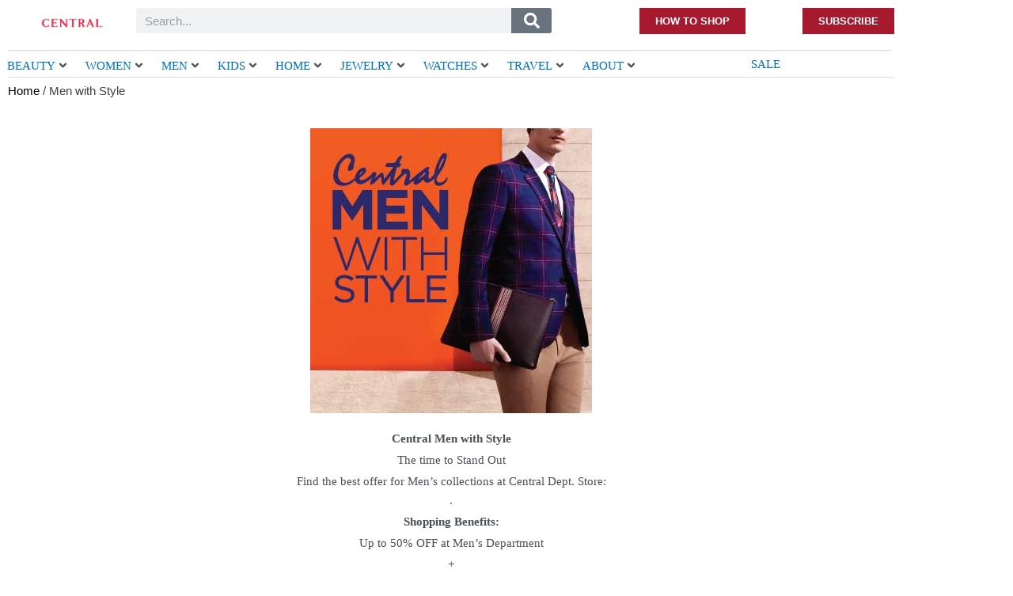

--- FILE ---
content_type: text/css; charset=UTF-8
request_url: https://www.centralindonesia.co.id/wp-content/uploads/elementor/css/post-24491.css?ver=1766577859
body_size: -392
content:
.elementor-24491 .elementor-element.elementor-element-82192ef{text-align:center;}

--- FILE ---
content_type: text/css; charset=UTF-8
request_url: https://www.centralindonesia.co.id/wp-content/uploads/elementor/css/post-36613.css?ver=1766560189
body_size: 655
content:
.elementor-36613 .elementor-element.elementor-element-2f70ea45{--display:flex;--flex-direction:column;--container-widget-width:calc( ( 1 - var( --container-widget-flex-grow ) ) * 100% );--container-widget-height:initial;--container-widget-flex-grow:0;--container-widget-align-self:initial;--flex-wrap-mobile:wrap;--justify-content:center;--align-items:stretch;--gap:30px 30px;--row-gap:30px;--column-gap:30px;--padding-top:0px;--padding-bottom:0px;--padding-left:0px;--padding-right:0px;}.elementor-36613 .elementor-element.elementor-element-930725e{text-align:center;}.elementor-36613 .elementor-element.elementor-element-930725e .elementor-heading-title{font-size:28px;text-transform:uppercase;line-height:41px;letter-spacing:1px;color:#183C51;}.elementor-36613 .elementor-element.elementor-element-2fb9e74a{text-align:center;font-family:"Work Sans", Sans-serif;font-size:14px;font-weight:400;text-transform:none;font-style:normal;line-height:24px;color:#3E3E3E;}.elementor-36613 .elementor-element.elementor-element-0d89c85 .elementor-field-group{padding-right:calc( 15px/2 );padding-left:calc( 15px/2 );margin-bottom:15px;}.elementor-36613 .elementor-element.elementor-element-0d89c85 .elementor-form-fields-wrapper{margin-left:calc( -15px/2 );margin-right:calc( -15px/2 );margin-bottom:-15px;}.elementor-36613 .elementor-element.elementor-element-0d89c85 .elementor-field-group.recaptcha_v3-bottomleft, .elementor-36613 .elementor-element.elementor-element-0d89c85 .elementor-field-group.recaptcha_v3-bottomright{margin-bottom:0;}body.rtl .elementor-36613 .elementor-element.elementor-element-0d89c85 .elementor-labels-inline .elementor-field-group > label{padding-left:0px;}body:not(.rtl) .elementor-36613 .elementor-element.elementor-element-0d89c85 .elementor-labels-inline .elementor-field-group > label{padding-right:0px;}body .elementor-36613 .elementor-element.elementor-element-0d89c85 .elementor-labels-above .elementor-field-group > label{padding-bottom:0px;}.elementor-36613 .elementor-element.elementor-element-0d89c85 .elementor-field-group > label{font-family:"Gotham", Sans-serif;}.elementor-36613 .elementor-element.elementor-element-0d89c85 .elementor-field-type-html{padding-bottom:0px;}.elementor-36613 .elementor-element.elementor-element-0d89c85 .elementor-field-group .elementor-field{color:#000000;}.elementor-36613 .elementor-element.elementor-element-0d89c85 .elementor-field-group .elementor-field, .elementor-36613 .elementor-element.elementor-element-0d89c85 .elementor-field-subgroup label{font-size:15px;font-weight:300;}.elementor-36613 .elementor-element.elementor-element-0d89c85 .elementor-field-group .elementor-field:not(.elementor-select-wrapper){background-color:#ffffff;border-width:0px 0px 1px 0px;border-radius:0px 0px 0px 0px;}.elementor-36613 .elementor-element.elementor-element-0d89c85 .elementor-field-group .elementor-select-wrapper select{background-color:#ffffff;border-width:0px 0px 1px 0px;border-radius:0px 0px 0px 0px;}.elementor-36613 .elementor-element.elementor-element-0d89c85 .elementor-button{font-size:15px;font-weight:600;text-transform:uppercase;border-radius:0px 0px 0px 0px;padding:15px 45px 15px 45px;}.elementor-36613 .elementor-element.elementor-element-0d89c85 .e-form__buttons__wrapper__button-next{background-color:#A6192E;color:#ffffff;}.elementor-36613 .elementor-element.elementor-element-0d89c85 .elementor-button[type="submit"]{background-color:#A6192E;color:#ffffff;}.elementor-36613 .elementor-element.elementor-element-0d89c85 .elementor-button[type="submit"] svg *{fill:#ffffff;}.elementor-36613 .elementor-element.elementor-element-0d89c85 .e-form__buttons__wrapper__button-previous{color:#ffffff;}.elementor-36613 .elementor-element.elementor-element-0d89c85 .e-form__buttons__wrapper__button-next:hover{background-color:#A6192E29;color:#A6192E;}.elementor-36613 .elementor-element.elementor-element-0d89c85 .elementor-button[type="submit"]:hover{background-color:#A6192E29;color:#A6192E;}.elementor-36613 .elementor-element.elementor-element-0d89c85 .elementor-button[type="submit"]:hover svg *{fill:#A6192E;}.elementor-36613 .elementor-element.elementor-element-0d89c85 .e-form__buttons__wrapper__button-previous:hover{color:#ffffff;}.elementor-36613 .elementor-element.elementor-element-0d89c85{--e-form-steps-indicators-spacing:20px;--e-form-steps-indicator-progress-height:20px;--e-form-steps-indicator-progress-border-radius:0px;width:var( --container-widget-width, 105.285% );max-width:105.285%;--container-widget-width:105.285%;--container-widget-flex-grow:0;}.elementor-36613 .elementor-element.elementor-element-0d89c85 > .elementor-widget-container{margin:0px 0px 0px 30px;padding:0px 0px 0px 0px;}.elementor-36613 .elementor-element.elementor-element-0d89c85.elementor-element{--flex-grow:0;--flex-shrink:0;}#elementor-popup-modal-36613 .dialog-message{width:495px;height:764px;align-items:center;}#elementor-popup-modal-36613{justify-content:center;align-items:center;pointer-events:all;background-color:#00000080;}#elementor-popup-modal-36613 .dialog-close-button{display:flex;}#elementor-popup-modal-36613 .dialog-widget-content{animation-duration:1.2s;background-color:#FFFFFF;box-shadow:2px 8px 23px 3px rgba(0,0,0,0.2);}#elementor-popup-modal-36613 .dialog-close-button i{color:#333333;}#elementor-popup-modal-36613 .dialog-close-button svg{fill:#333333;}@media(max-width:1024px){.elementor-36613 .elementor-element.elementor-element-930725e .elementor-heading-title{font-size:24px;line-height:30px;}.elementor-36613 .elementor-element.elementor-element-2fb9e74a{font-size:13px;line-height:23px;}#elementor-popup-modal-36613 .dialog-message{width:75vw;height:75vh;}}@media(min-width:768px){.elementor-36613 .elementor-element.elementor-element-2f70ea45{--content-width:410px;}}@media(max-width:767px){.elementor-36613 .elementor-element.elementor-element-2f70ea45{--padding-top:0%;--padding-bottom:0%;--padding-left:5%;--padding-right:5%;}.elementor-36613 .elementor-element.elementor-element-930725e .elementor-heading-title{font-size:33px;}.elementor-36613 .elementor-element.elementor-element-2fb9e74a{font-size:12px;line-height:22px;}#elementor-popup-modal-36613 .dialog-message{width:86vw;height:76vh;}#elementor-popup-modal-36613{justify-content:center;align-items:center;}#elementor-popup-modal-36613 .dialog-close-button{font-size:20px;}#elementor-popup-modal-36613 .dialog-widget-content{margin:0px 113px 119px 0px;}}

--- FILE ---
content_type: text/css; charset=UTF-8
request_url: https://www.centralindonesia.co.id/wp-content/uploads/elementor/css/post-3927.css?ver=1766560191
body_size: -43
content:
.elementor-3927 .elementor-element.elementor-element-1f373380 > .elementor-container{min-height:307px;}.elementor-3927 .elementor-element.elementor-element-1f373380 > .elementor-container > .elementor-column > .elementor-widget-wrap{align-content:flex-start;align-items:flex-start;}.elementor-3927 .elementor-element.elementor-element-1faba943 > .elementor-element-populated{margin:32px 0px 0px 0px;--e-column-margin-right:0px;--e-column-margin-left:0px;padding:0% 0% 0% 15%;}.elementor-3927 .elementor-element.elementor-element-2a6cc1d{text-align:center;}.elementor-3927 .elementor-element.elementor-element-2855467e > .elementor-element-populated{margin:120px 0px 0px 0px;--e-column-margin-right:0px;--e-column-margin-left:0px;padding:0% 18% 0% 8%;}.elementor-3927 .elementor-element.elementor-element-a9b4c21 .elementor-button{font-family:"Gotham", Sans-serif;background-color:#A6192E;}.elementor-3927 .elementor-element.elementor-element-a9b4c21 > .elementor-widget-container{margin:-46px 0px 0px 0px;}.elementor-3927 .elementor-element.elementor-element-0a41310 .elementor-button{font-family:"Gotham", Sans-serif;background-color:#A6192E;}#elementor-popup-modal-3927 .dialog-message{width:100vw;height:auto;}#elementor-popup-modal-3927{justify-content:center;align-items:flex-start;pointer-events:all;background-color:rgba(0,0,0,.8);}#elementor-popup-modal-3927 .dialog-close-button{display:flex;}#elementor-popup-modal-3927 .dialog-widget-content{animation-duration:0.8s;background-color:#98B9B4;box-shadow:2px 8px 23px 3px rgba(0,0,0,0.2);}#elementor-popup-modal-3927 .dialog-close-button i{color:#FFFFFF;}#elementor-popup-modal-3927 .dialog-close-button svg{fill:#FFFFFF;}@media(max-width:1024px){.elementor-3927 .elementor-element.elementor-element-1f373380 > .elementor-container{min-height:380px;}.elementor-3927 .elementor-element.elementor-element-1faba943 > .elementor-element-populated{margin:90px 0px 0px 0px;--e-column-margin-right:0px;--e-column-margin-left:0px;padding:0% 4% 0% 8%;}.elementor-3927 .elementor-element.elementor-element-2a6cc1d > .elementor-widget-container{margin:-49px 0px 0px 0px;}.elementor-3927 .elementor-element.elementor-element-2855467e > .elementor-element-populated{margin:90px 0px 0px 0px;--e-column-margin-right:0px;--e-column-margin-left:0px;padding:0% 12% 0% 4%;}}@media(max-width:767px){.elementor-3927 .elementor-element.elementor-element-1f373380 > .elementor-container{min-height:312px;}.elementor-3927 .elementor-element.elementor-element-1faba943 > .elementor-element-populated{margin:0px 0px 0px 0px;--e-column-margin-right:0px;--e-column-margin-left:0px;padding:12% 8% 0% 8%;}.elementor-3927 .elementor-element.elementor-element-1faba943{z-index:5;}.elementor-3927 .elementor-element.elementor-element-2855467e > .elementor-element-populated{margin:0px 0px 0px 0px;--e-column-margin-right:0px;--e-column-margin-left:0px;padding:10% 8% 8% 8%;}.elementor-3927 .elementor-element.elementor-element-a9b4c21 .elementor-button{font-size:12px;}.elementor-3927 .elementor-element.elementor-element-0a41310 .elementor-button{font-size:12px;}}@media(min-width:768px){.elementor-3927 .elementor-element.elementor-element-1faba943{width:72.243%;}.elementor-3927 .elementor-element.elementor-element-2855467e{width:27.708%;}}@media(max-width:1024px) and (min-width:768px){.elementor-3927 .elementor-element.elementor-element-1faba943{width:50%;}.elementor-3927 .elementor-element.elementor-element-2855467e{width:50%;}}

--- FILE ---
content_type: text/css; charset=UTF-8
request_url: https://www.centralindonesia.co.id/wp-content/uploads/elementor/css/post-675.css?ver=1766560192
body_size: 290
content:
.elementor-675 .elementor-element.elementor-element-6d9f48fd > .elementor-container > .elementor-column > .elementor-widget-wrap{align-content:center;align-items:center;}.elementor-675 .elementor-element.elementor-element-6d9f48fd{padding:100px 0px 100px 0px;}.elementor-675 .elementor-element.elementor-element-5e1e8d2{text-align:center;}.elementor-675 .elementor-element.elementor-element-5e1e8d2 .elementor-heading-title{font-size:65px;color:#000000;}.elementor-675 .elementor-element.elementor-element-71a5be79 > .elementor-container > .elementor-column > .elementor-widget-wrap{align-content:center;align-items:center;}.elementor-675 .elementor-element.elementor-element-71a5be79{padding:25px 0px 0px 0px;}.elementor-675 .elementor-element.elementor-element-4fa0beef > .elementor-element-populated{padding:0% 10% 0% 0%;}.elementor-675 .elementor-element.elementor-element-16c3e16 .elementor-field-group{padding-right:calc( 15px/2 );padding-left:calc( 15px/2 );margin-bottom:15px;}.elementor-675 .elementor-element.elementor-element-16c3e16 .elementor-form-fields-wrapper{margin-left:calc( -15px/2 );margin-right:calc( -15px/2 );margin-bottom:-15px;}.elementor-675 .elementor-element.elementor-element-16c3e16 .elementor-field-group.recaptcha_v3-bottomleft, .elementor-675 .elementor-element.elementor-element-16c3e16 .elementor-field-group.recaptcha_v3-bottomright{margin-bottom:0;}body.rtl .elementor-675 .elementor-element.elementor-element-16c3e16 .elementor-labels-inline .elementor-field-group > label{padding-left:0px;}body:not(.rtl) .elementor-675 .elementor-element.elementor-element-16c3e16 .elementor-labels-inline .elementor-field-group > label{padding-right:0px;}body .elementor-675 .elementor-element.elementor-element-16c3e16 .elementor-labels-above .elementor-field-group > label{padding-bottom:0px;}.elementor-675 .elementor-element.elementor-element-16c3e16 .elementor-field-group > label{font-family:"Gotham", Sans-serif;}.elementor-675 .elementor-element.elementor-element-16c3e16 .elementor-field-type-html{padding-bottom:0px;}.elementor-675 .elementor-element.elementor-element-16c3e16 .elementor-field-group .elementor-field{color:#000000;}.elementor-675 .elementor-element.elementor-element-16c3e16 .elementor-field-group .elementor-field, .elementor-675 .elementor-element.elementor-element-16c3e16 .elementor-field-subgroup label{font-size:15px;font-weight:300;}.elementor-675 .elementor-element.elementor-element-16c3e16 .elementor-field-group .elementor-field:not(.elementor-select-wrapper){background-color:#ffffff;border-width:0px 0px 1px 0px;border-radius:0px 0px 0px 0px;}.elementor-675 .elementor-element.elementor-element-16c3e16 .elementor-field-group .elementor-select-wrapper select{background-color:#ffffff;border-width:0px 0px 1px 0px;border-radius:0px 0px 0px 0px;}.elementor-675 .elementor-element.elementor-element-16c3e16 .elementor-button{font-size:15px;font-weight:600;text-transform:uppercase;border-radius:0px 0px 0px 0px;padding:15px 45px 15px 45px;}.elementor-675 .elementor-element.elementor-element-16c3e16 .e-form__buttons__wrapper__button-next{background-color:#A6192E;color:#ffffff;}.elementor-675 .elementor-element.elementor-element-16c3e16 .elementor-button[type="submit"]{background-color:#A6192E;color:#ffffff;}.elementor-675 .elementor-element.elementor-element-16c3e16 .elementor-button[type="submit"] svg *{fill:#ffffff;}.elementor-675 .elementor-element.elementor-element-16c3e16 .e-form__buttons__wrapper__button-previous{color:#ffffff;}.elementor-675 .elementor-element.elementor-element-16c3e16 .e-form__buttons__wrapper__button-next:hover{background-color:#A6192E29;color:#A6192E;}.elementor-675 .elementor-element.elementor-element-16c3e16 .elementor-button[type="submit"]:hover{background-color:#A6192E29;color:#A6192E;}.elementor-675 .elementor-element.elementor-element-16c3e16 .elementor-button[type="submit"]:hover svg *{fill:#A6192E;}.elementor-675 .elementor-element.elementor-element-16c3e16 .e-form__buttons__wrapper__button-previous:hover{color:#ffffff;}.elementor-675 .elementor-element.elementor-element-16c3e16{--e-form-steps-indicators-spacing:20px;--e-form-steps-indicator-progress-height:20px;--e-form-steps-indicator-progress-border-radius:0px;width:var( --container-widget-width, 105.285% );max-width:105.285%;--container-widget-width:105.285%;--container-widget-flex-grow:0;}.elementor-675 .elementor-element.elementor-element-16c3e16 > .elementor-widget-container{margin:0px 0px 0px 30px;padding:0px 0px 0px 0px;}.elementor-675 .elementor-element.elementor-element-16c3e16.elementor-element{--flex-grow:0;--flex-shrink:0;}#elementor-popup-modal-675 .dialog-message{width:900px;height:588px;align-items:flex-start;}#elementor-popup-modal-675{justify-content:center;align-items:center;pointer-events:all;background-color:rgba(0,0,0,.8);}#elementor-popup-modal-675 .dialog-close-button{display:flex;}#elementor-popup-modal-675 .dialog-widget-content{box-shadow:2px 8px 23px 3px rgba(0,0,0,0.2);}@media(max-width:1024px){.elementor-675 .elementor-element.elementor-element-6d9f48fd{padding:100px 25px 100px 25px;}}@media(max-width:767px){.elementor-675 .elementor-element.elementor-element-6d9f48fd{padding:50px 20px 50px 20px;}.elementor-675 .elementor-element.elementor-element-5e1e8d2 .elementor-heading-title{font-size:35px;}.elementor-675 .elementor-element.elementor-element-4fa0beef > .elementor-element-populated{padding:0px 0px 35px 0px;}}

--- FILE ---
content_type: text/css; charset=UTF-8
request_url: https://www.centralindonesia.co.id/wp-content/uploads/elementor/css/post-1979.css?ver=1766560191
body_size: 49
content:
.elementor-1979 .elementor-element.elementor-element-24a70519 .elementor-heading-title{font-family:"Gotham", Sans-serif;font-size:15px;font-weight:600;}.elementor-1979 .elementor-element.elementor-element-2d345ca9 .elementor-heading-title{font-family:"Gotham", Sans-serif;font-size:15px;font-weight:600;}.elementor-1979 .elementor-element.elementor-element-74761026 .elementor-heading-title{font-family:"Gotham", Sans-serif;font-size:15px;font-weight:600;}.elementor-1979 .elementor-element.elementor-element-1f91518c .elementor-heading-title{font-family:"Gotham", Sans-serif;font-size:15px;font-weight:600;}.elementor-1979 .elementor-element.elementor-element-51eb6318 .elementor-heading-title{font-family:"Gotham", Sans-serif;font-size:15px;font-weight:600;}.elementor-1979 .elementor-element.elementor-element-a78c40f .elementor-heading-title{font-family:"Gotham", Sans-serif;font-size:15px;font-weight:600;}.elementor-1979 .elementor-element.elementor-element-2f8e686c .elementor-heading-title{font-family:"Gotham", Sans-serif;font-size:12px;font-weight:800;-webkit-text-stroke-color:#000;stroke:#000;}.elementor-1979 .elementor-element.elementor-element-ef807e4 .elementor-heading-title{font-family:"Gotham", Sans-serif;font-size:12px;}.elementor-1979 .elementor-element.elementor-element-57940758 .elementor-heading-title{font-family:"Gotham", Sans-serif;font-size:12px;}.elementor-1979 .elementor-element.elementor-element-74d8ce4e .elementor-heading-title{font-family:"Gotham", Sans-serif;font-size:12px;}.elementor-1979 .elementor-element.elementor-element-2089cb5b .elementor-heading-title{font-family:"Gotham", Sans-serif;font-size:12px;}.elementor-1979 .elementor-element.elementor-element-62d0409 .elementor-heading-title{font-family:"Gotham", Sans-serif;font-size:12px;}.elementor-1979 .elementor-element.elementor-element-20f5063a .elementor-heading-title{font-family:"Gotham", Sans-serif;font-size:12px;font-weight:600;font-style:italic;}.elementor-1979 .elementor-element.elementor-element-90991dc .elementor-heading-title{font-family:"Gotham", Sans-serif;font-size:12px;font-weight:800;-webkit-text-stroke-color:#000;stroke:#000;}.elementor-1979 .elementor-element.elementor-element-47deff71 .elementor-heading-title{font-family:"Gotham", Sans-serif;font-size:12px;}.elementor-1979 .elementor-element.elementor-element-1a14dbeb .elementor-heading-title{font-family:"Gotham", Sans-serif;font-size:12px;}.elementor-1979 .elementor-element.elementor-element-80a3f3e .elementor-heading-title{font-family:"Gotham", Sans-serif;font-size:12px;}.elementor-1979 .elementor-element.elementor-element-c847284 .elementor-heading-title{font-family:"Gotham", Sans-serif;font-size:12px;font-weight:600;font-style:italic;}.elementor-1979 .elementor-element.elementor-element-6b9850da .elementor-heading-title{font-family:"Gotham", Sans-serif;font-size:12px;font-weight:800;-webkit-text-stroke-color:#000;stroke:#000;}.elementor-1979 .elementor-element.elementor-element-70a278ed .elementor-heading-title{font-family:"Gotham", Sans-serif;font-size:12px;}.elementor-1979 .elementor-element.elementor-element-70a278ed > .elementor-widget-container{margin:0px 0px 0px 0px;}.elementor-1979 .elementor-element.elementor-element-40879a5d .elementor-heading-title{font-family:"Gotham", Sans-serif;font-size:12px;}.elementor-1979 .elementor-element.elementor-element-c218fa .elementor-heading-title{font-family:"Gotham", Sans-serif;font-size:12px;}.elementor-1979 .elementor-element.elementor-element-276bf0ab .elementor-heading-title{font-family:"Gotham", Sans-serif;font-size:12px;}.elementor-1979 .elementor-element.elementor-element-4d83904 .elementor-heading-title{font-family:"Gotham", Sans-serif;font-size:12px;}.elementor-1979 .elementor-element.elementor-element-39f39e58 .elementor-heading-title{font-family:"Gotham", Sans-serif;font-size:12px;font-weight:600;font-style:italic;}.elementor-1979 .elementor-element.elementor-element-5ee6da73 .elementor-heading-title{font-family:"Gotham", Sans-serif;font-size:12px;font-weight:800;-webkit-text-stroke-color:#000;stroke:#000;}.elementor-1979 .elementor-element.elementor-element-5e07ff19 .elementor-heading-title{font-family:"Gotham", Sans-serif;font-size:12px;}.elementor-1979 .elementor-element.elementor-element-5e07ff19 > .elementor-widget-container{margin:0px 0px 0px 0px;}.elementor-1979 .elementor-element.elementor-element-51b38533 .elementor-heading-title{font-family:"Gotham", Sans-serif;font-size:12px;}.elementor-1979 .elementor-element.elementor-element-3c3c1aee .elementor-heading-title{font-family:"Gotham", Sans-serif;font-size:12px;}.elementor-1979 .elementor-element.elementor-element-4f6101bb .elementor-heading-title{font-family:"Gotham", Sans-serif;font-size:12px;}.elementor-1979 .elementor-element.elementor-element-bc2b4fd .elementor-heading-title{font-family:"Gotham", Sans-serif;font-size:12px;}.elementor-1979 .elementor-element.elementor-element-2e7109f0 .elementor-heading-title{font-family:"Gotham", Sans-serif;font-size:12px;font-weight:600;font-style:italic;}.elementor-1979 .elementor-element.elementor-element-5291bcec .elementor-heading-title{font-family:"Gotham", Sans-serif;font-size:12px;font-weight:800;-webkit-text-stroke-color:#000;stroke:#000;}.elementor-1979 .elementor-element.elementor-element-41c19e96 .elementor-heading-title{font-family:"Gotham", Sans-serif;font-size:12px;}.elementor-1979 .elementor-element.elementor-element-41c19e96 > .elementor-widget-container{margin:0px 0px 0px 0px;}.elementor-1979 .elementor-element.elementor-element-16036b8a .elementor-heading-title{font-family:"Gotham", Sans-serif;font-size:12px;}.elementor-1979 .elementor-element.elementor-element-a548a6c .elementor-heading-title{font-family:"Gotham", Sans-serif;font-size:12px;}.elementor-1979 .elementor-element.elementor-element-f93fa16 .elementor-heading-title{font-family:"Gotham", Sans-serif;font-size:12px;}.elementor-1979 .elementor-element.elementor-element-1e8d4b7 .elementor-heading-title{font-family:"Gotham", Sans-serif;font-size:12px;}.elementor-1979 .elementor-element.elementor-element-03bd6ac .elementor-heading-title{font-family:"Gotham", Sans-serif;font-size:12px;font-weight:600;font-style:italic;}@media(min-width:768px){.elementor-1979 .elementor-element.elementor-element-2bc4c1ab{width:14.906%;}.elementor-1979 .elementor-element.elementor-element-610e71a7{width:14.534%;}.elementor-1979 .elementor-element.elementor-element-65603075{width:17.642%;}.elementor-1979 .elementor-element.elementor-element-3751bd12{width:15.004%;}.elementor-1979 .elementor-element.elementor-element-35d1ff35{width:20.574%;}}

--- FILE ---
content_type: text/css; charset=UTF-8
request_url: https://www.centralindonesia.co.id/wp-content/uploads/elementor/css/post-1983.css?ver=1766560191
body_size: -135
content:
.elementor-1983 .elementor-element.elementor-element-8e1687 .elementor-heading-title{font-family:"Gotham", Sans-serif;font-size:15px;font-weight:600;}.elementor-1983 .elementor-element.elementor-element-30b85932 .elementor-heading-title{font-family:"Gotham", Sans-serif;font-size:15px;font-weight:600;}.elementor-1983 .elementor-element.elementor-element-39ea3f1 .elementor-heading-title{font-family:"Gotham", Sans-serif;font-size:15px;font-weight:600;}.elementor-1983 .elementor-element.elementor-element-27db45f5 .elementor-heading-title{font-family:"Gotham", Sans-serif;font-size:15px;font-weight:600;}.elementor-1983 .elementor-element.elementor-element-19aed11f .elementor-heading-title{font-family:"Gotham", Sans-serif;font-size:15px;font-weight:600;}.elementor-1983 .elementor-element.elementor-element-f2419dc .elementor-heading-title{font-family:"Gotham", Sans-serif;font-size:15px;font-weight:600;}.elementor-1983 .elementor-element.elementor-element-341ce11 .elementor-heading-title{font-family:"Gotham", Sans-serif;font-size:15px;font-weight:600;}.elementor-1983 .elementor-element.elementor-element-69848e1e .elementor-heading-title{font-family:"Gotham", Sans-serif;font-size:12px;font-weight:800;-webkit-text-stroke-color:#000;stroke:#000;}.elementor-1983 .elementor-element.elementor-element-1cf5a9a9 .elementor-heading-title{font-family:"Gotham", Sans-serif;font-size:12px;}.elementor-1983 .elementor-element.elementor-element-44699f42 .elementor-heading-title{font-family:"Gotham", Sans-serif;font-size:12px;}.elementor-1983 .elementor-element.elementor-element-105b8013 .elementor-heading-title{font-family:"Gotham", Sans-serif;font-size:12px;}.elementor-1983 .elementor-element.elementor-element-4b3dbc3b .elementor-heading-title{font-family:"Gotham", Sans-serif;font-size:12px;font-weight:600;font-style:italic;}.elementor-1983 .elementor-element.elementor-element-6d37185a .elementor-heading-title{font-family:"Gotham", Sans-serif;font-size:12px;font-weight:800;-webkit-text-stroke-color:#000;stroke:#000;}.elementor-1983 .elementor-element.elementor-element-3fd62234 .elementor-heading-title{font-family:"Gotham", Sans-serif;font-size:12px;}.elementor-1983 .elementor-element.elementor-element-3fd62234 > .elementor-widget-container{margin:0px 0px 0px 0px;}.elementor-1983 .elementor-element.elementor-element-7a771684 .elementor-heading-title{font-family:"Gotham", Sans-serif;font-size:12px;}.elementor-1983 .elementor-element.elementor-element-b051c4f .elementor-heading-title{font-family:"Gotham", Sans-serif;font-size:12px;}.elementor-1983 .elementor-element.elementor-element-41ac4d47 .elementor-heading-title{font-family:"Gotham", Sans-serif;font-size:12px;}.elementor-1983 .elementor-element.elementor-element-242e6ef0 .elementor-heading-title{font-family:"Gotham", Sans-serif;font-size:12px;font-weight:600;font-style:italic;}.elementor-1983 .elementor-element.elementor-element-5dd84da0 .elementor-heading-title{font-family:"Gotham", Sans-serif;font-size:12px;font-weight:800;-webkit-text-stroke-color:#000;stroke:#000;}.elementor-1983 .elementor-element.elementor-element-35d58482 .elementor-heading-title{font-family:"Gotham", Sans-serif;font-size:12px;}.elementor-1983 .elementor-element.elementor-element-35d58482 > .elementor-widget-container{margin:0px 0px 0px 0px;}.elementor-1983 .elementor-element.elementor-element-5cad182a .elementor-heading-title{font-family:"Gotham", Sans-serif;font-size:12px;}.elementor-1983 .elementor-element.elementor-element-1ad03e82 .elementor-heading-title{font-family:"Gotham", Sans-serif;font-size:12px;}.elementor-1983 .elementor-element.elementor-element-dbbf8e1 .elementor-heading-title{font-family:"Gotham", Sans-serif;font-size:12px;}.elementor-1983 .elementor-element.elementor-element-3a9ac8df .elementor-heading-title{font-family:"Gotham", Sans-serif;font-size:12px;font-weight:600;font-style:italic;}.elementor-1983 .elementor-element.elementor-element-f9f41dc .elementor-heading-title{font-family:"Gotham", Sans-serif;font-size:12px;font-weight:800;-webkit-text-stroke-color:#000;stroke:#000;}.elementor-1983 .elementor-element.elementor-element-2aaa428a .elementor-heading-title{font-family:"Gotham", Sans-serif;font-size:12px;}.elementor-1983 .elementor-element.elementor-element-2aaa428a > .elementor-widget-container{margin:0px 0px 0px 0px;}.elementor-1983 .elementor-element.elementor-element-2d747829 .elementor-heading-title{font-family:"Gotham", Sans-serif;font-size:12px;}.elementor-1983 .elementor-element.elementor-element-2ae23332 .elementor-heading-title{font-family:"Gotham", Sans-serif;font-size:12px;}.elementor-1983 .elementor-element.elementor-element-48699f2c .elementor-heading-title{font-family:"Gotham", Sans-serif;font-size:12px;}.elementor-1983 .elementor-element.elementor-element-77d4a9f7 .elementor-heading-title{font-family:"Gotham", Sans-serif;font-size:12px;font-weight:600;font-style:italic;}.elementor-1983 .elementor-element.elementor-element-553a6b41 .elementor-heading-title{font-family:"Gotham", Sans-serif;font-size:12px;font-weight:800;-webkit-text-stroke-color:#000;stroke:#000;}.elementor-1983 .elementor-element.elementor-element-47688cbb .elementor-heading-title{font-family:"Gotham", Sans-serif;font-size:12px;}.elementor-1983 .elementor-element.elementor-element-47688cbb > .elementor-widget-container{margin:0px 0px 0px 0px;}.elementor-1983 .elementor-element.elementor-element-161f9509 .elementor-heading-title{font-family:"Gotham", Sans-serif;font-size:12px;}.elementor-1983 .elementor-element.elementor-element-9b9169b .elementor-heading-title{font-family:"Gotham", Sans-serif;font-size:12px;}.elementor-1983 .elementor-element.elementor-element-f5b1433 .elementor-heading-title{font-family:"Gotham", Sans-serif;font-size:12px;}.elementor-1983 .elementor-element.elementor-element-3bb5e28 .elementor-heading-title{font-family:"Gotham", Sans-serif;font-size:12px;font-weight:600;font-style:italic;}@media(min-width:768px){.elementor-1983 .elementor-element.elementor-element-1d063779{width:16.665%;}.elementor-1983 .elementor-element.elementor-element-2fae6cd7{width:15.315%;}.elementor-1983 .elementor-element.elementor-element-6d021617{width:17.35%;}}

--- FILE ---
content_type: text/css; charset=UTF-8
request_url: https://www.centralindonesia.co.id/wp-content/uploads/elementor/css/post-25639.css?ver=1766560190
body_size: -232
content:
.elementor-25639 .elementor-element.elementor-element-24a70519 .elementor-heading-title{font-family:"Gotham", Sans-serif;font-size:15px;font-weight:600;}.elementor-25639 .elementor-element.elementor-element-2d345ca9 .elementor-heading-title{font-family:"Gotham", Sans-serif;font-size:15px;font-weight:600;}.elementor-25639 .elementor-element.elementor-element-2f8e686c .elementor-heading-title{font-family:"Gotham", Sans-serif;font-size:12px;font-weight:800;-webkit-text-stroke-color:#000;stroke:#000;}.elementor-25639 .elementor-element.elementor-element-ef807e4 .elementor-heading-title{font-family:"Gotham", Sans-serif;font-size:12px;}.elementor-25639 .elementor-element.elementor-element-57940758 .elementor-heading-title{font-family:"Gotham", Sans-serif;font-size:12px;}.elementor-25639 .elementor-element.elementor-element-74d8ce4e .elementor-heading-title{font-family:"Gotham", Sans-serif;font-size:12px;}.elementor-25639 .elementor-element.elementor-element-2089cb5b .elementor-heading-title{font-family:"Gotham", Sans-serif;font-size:12px;}.elementor-25639 .elementor-element.elementor-element-62d0409 .elementor-heading-title{font-family:"Gotham", Sans-serif;font-size:12px;}.elementor-25639 .elementor-element.elementor-element-20f5063a .elementor-heading-title{font-family:"Gotham", Sans-serif;font-size:12px;font-weight:600;font-style:italic;}.elementor-25639 .elementor-element.elementor-element-90991dc .elementor-heading-title{font-family:"Gotham", Sans-serif;font-size:12px;font-weight:800;-webkit-text-stroke-color:#000;stroke:#000;}.elementor-25639 .elementor-element.elementor-element-1a14dbeb .elementor-heading-title{font-family:"Gotham", Sans-serif;font-size:12px;}.elementor-25639 .elementor-element.elementor-element-e9502c5 .elementor-heading-title{font-family:"Gotham", Sans-serif;font-size:12px;}@media(min-width:768px){.elementor-25639 .elementor-element.elementor-element-2bc4c1ab{width:16.469%;}.elementor-25639 .elementor-element.elementor-element-610e71a7{width:14.338%;}.elementor-25639 .elementor-element.elementor-element-65603075{width:16.275%;}.elementor-25639 .elementor-element.elementor-element-3751bd12{width:17.283%;}.elementor-25639 .elementor-element.elementor-element-35d1ff35{width:18.295%;}}

--- FILE ---
content_type: text/css; charset=UTF-8
request_url: https://www.centralindonesia.co.id/wp-content/uploads/elementor/css/post-25644.css?ver=1766560190
body_size: -256
content:
.elementor-25644 .elementor-element.elementor-element-ef807e4 .elementor-heading-title{font-family:"Gotham", Sans-serif;font-size:12px;}.elementor-25644 .elementor-element.elementor-element-74d8ce4e .elementor-heading-title{font-family:"Gotham", Sans-serif;font-size:12px;}.elementor-25644 .elementor-element.elementor-element-2089cb5b .elementor-heading-title{font-family:"Gotham", Sans-serif;font-size:12px;}.elementor-25644 .elementor-element.elementor-element-1276c909 .elementor-heading-title{font-family:"Gotham", Sans-serif;font-size:12px;}.elementor-25644 .elementor-element.elementor-element-1276c909 > .elementor-widget-container{margin:0px 0px 0px 0px;}.elementor-25644 .elementor-element.elementor-element-1a14dbeb .elementor-heading-title{font-family:"Gotham", Sans-serif;font-size:12px;}.elementor-25644 .elementor-element.elementor-element-e9502c5 .elementor-heading-title{font-family:"Gotham", Sans-serif;font-size:12px;}.elementor-25644 .elementor-element.elementor-element-79cf97b .elementor-heading-title{font-family:"Gotham", Sans-serif;font-size:12px;}.elementor-25644 .elementor-element.elementor-element-b5d0e8b .elementor-heading-title{font-family:"Gotham", Sans-serif;font-size:12px;}.elementor-25644 .elementor-element.elementor-element-b5d0e8b > .elementor-widget-container{margin:0px 0px 0px 0px;}.elementor-25644 .elementor-element.elementor-element-3770db3 .elementor-heading-title{font-family:"Gotham", Sans-serif;font-size:12px;}.elementor-25644 .elementor-element.elementor-element-3770db3 > .elementor-widget-container{margin:0px 0px 0px 0px;}.elementor-25644 .elementor-element.elementor-element-388698a .elementor-heading-title{font-family:"Gotham", Sans-serif;font-size:12px;font-weight:600;font-style:italic;}@media(min-width:768px){.elementor-25644 .elementor-element.elementor-element-2bc4c1ab{width:17.362%;}.elementor-25644 .elementor-element.elementor-element-610e71a7{width:22.638%;}}

--- FILE ---
content_type: text/css; charset=UTF-8
request_url: https://www.centralindonesia.co.id/wp-content/uploads/elementor/css/post-25613.css?ver=1766560190
body_size: -290
content:
.elementor-25613 .elementor-element.elementor-element-24a70519 .elementor-heading-title{font-family:"Gotham", Sans-serif;font-size:15px;font-weight:600;}.elementor-25613 .elementor-element.elementor-element-ef807e4 .elementor-heading-title{font-family:"Gotham", Sans-serif;font-size:12px;}.elementor-25613 .elementor-element.elementor-element-57940758 .elementor-heading-title{font-family:"Gotham", Sans-serif;font-size:12px;}.elementor-25613 .elementor-element.elementor-element-74d8ce4e .elementor-heading-title{font-family:"Gotham", Sans-serif;font-size:12px;}.elementor-25613 .elementor-element.elementor-element-2089cb5b .elementor-heading-title{font-family:"Gotham", Sans-serif;font-size:12px;}.elementor-25613 .elementor-element.elementor-element-62d0409 .elementor-heading-title{font-family:"Gotham", Sans-serif;font-size:12px;}.elementor-25613 .elementor-element.elementor-element-1276c909 .elementor-heading-title{font-family:"Gotham", Sans-serif;font-size:12px;}.elementor-25613 .elementor-element.elementor-element-1276c909 > .elementor-widget-container{margin:0px 0px 0px 0px;}.elementor-25613 .elementor-element.elementor-element-47deff71 .elementor-heading-title{font-family:"Gotham", Sans-serif;font-size:12px;}.elementor-25613 .elementor-element.elementor-element-1a14dbeb .elementor-heading-title{font-family:"Gotham", Sans-serif;font-size:12px;}.elementor-25613 .elementor-element.elementor-element-e9502c5 .elementor-heading-title{font-family:"Gotham", Sans-serif;font-size:12px;}.elementor-25613 .elementor-element.elementor-element-80a3f3e .elementor-heading-title{font-family:"Gotham", Sans-serif;font-size:12px;}.elementor-25613 .elementor-element.elementor-element-70a278ed .elementor-heading-title{font-family:"Gotham", Sans-serif;font-size:12px;}.elementor-25613 .elementor-element.elementor-element-70a278ed > .elementor-widget-container{margin:0px 0px 0px 0px;}.elementor-25613 .elementor-element.elementor-element-40879a5d .elementor-heading-title{font-family:"Gotham", Sans-serif;font-size:12px;}.elementor-25613 .elementor-element.elementor-element-27618d8 .elementor-heading-title{font-family:"Gotham", Sans-serif;font-size:12px;font-weight:600;font-style:italic;}@media(min-width:768px){.elementor-25613 .elementor-element.elementor-element-71812169{width:15.004%;}.elementor-25613 .elementor-element.elementor-element-2bc4c1ab{width:17.661%;}.elementor-25613 .elementor-element.elementor-element-610e71a7{width:19.029%;}.elementor-25613 .elementor-element.elementor-element-65603075{width:16.176%;}.elementor-25613 .elementor-element.elementor-element-3751bd12{width:13.461%;}.elementor-25613 .elementor-element.elementor-element-35d1ff35{width:17.329%;}}